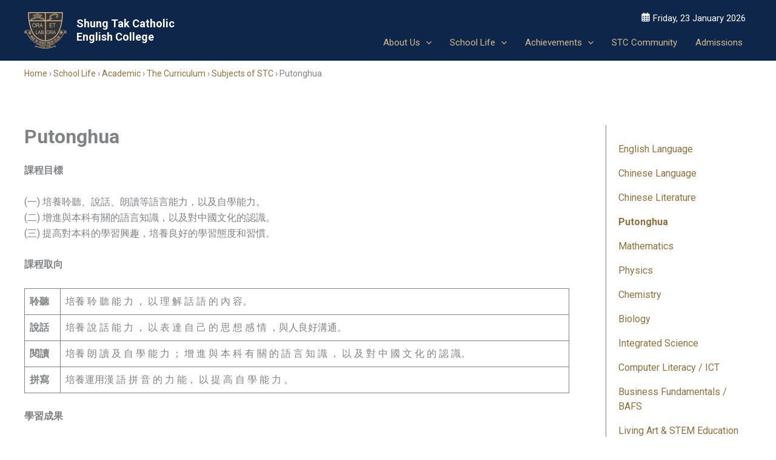

--- FILE ---
content_type: text/css
request_url: https://www.stc.edu.hk/wp-content/themes/stc/stc-style.css?ver=25.12.04
body_size: 3112
content:
@charset "UTF-8";
/*@import "https://cdnjs.cloudflare.com/ajax/libs/font-awesome/4.7.0/css/font-awesome.min.css";*/
/* CSS Document */
#content {
  min-height: 50vh;
}
#ast-desktop-header {
  display: none;
}
#ast-mobile-header {
  display: block;
}
@media (min-width: 1000px) {
  #ast-desktop-header {
    display: block;
  }
  #ast-mobile-header {
    display: none;
  }
}
body {
  min-width: 330px;
}
@media(max-width: 999px) {
  .ast-right-sidebar #secondary, .ast-left-sidebar #secondary, .ast-separate-container.ast-two-container.ast-left-sidebar #secondary, .ast-separate-container.ast-two-container.ast-right-sidebar #secondary, .ast-separate-container.ast-right-sidebar #secondary, .ast-separate-container.ast-left-sidebar #secondary {
    padding: 20px 0;
    border-top: 1px solid var(--ast-border-color);
  }
}
.wp-block-separator {
  border-bottom: none
}
select {
  -webkit-appearance: none;
}
figure {
  overflow: hidden;
  margin-bottom: 0
}
th {
  text-align: inherit
}
td {
  vertical-align: top;
}
figure.wp-block-table {
  margin-bottom: 1.6em;
}
.entry-content ul, .entry-content ol {
  margin-top: 0;
  margin-bottom: 1.6em;
}
table {
  margin-bottom: 0;
}
.equal-column table {
  table-layout: fixed;
}
.wp-block-image figcaption {
  margin-top: 10px;
  margin-bottom: 5px;
}
/*spectra icon list icon pos tweak*/
.uagb-icon-list__source-wrap svg {
  margin-top: 5px;
}
/* hide level 4 menu*/
.main-navigation ul ul ul ul, .main-navigation ul ul ul .dropdown-menu-toggle {
  display: none
}
/*fontawesome
.fa {
  min-width: 16px;
  text-align: center;
  margin-right: 5px;
}*/
/*header*/
.ast-mobile-header-content {
  position: absolute;
  width: 100%;
}
.ast-default-menu-enable.ast-main-header-nav-open.ast-header-break-point .main-header-bar.ast-header-breadcrumb, .ast-main-header-nav-open .main-header-bar.ast-header-breadcrumb {
  padding-top: 10px;
  padding-bottom: 10px;
}
.ast-header-break-point .main-header-bar.ast-header-breadcrumb {
  border-bottom: 0;
}
.site-title {
  max-width: 150px;
}
@media (min-width: 545px) {
  .site-title {
    max-width: 200px;
  }
}
.ast-logo-title-inline .ast-site-identity {
  transition: none
}
#masthead .ast-mobile-header-wrap .ast-primary-header-bar, #masthead .ast-mobile-header-wrap .ast-below-header-bar {
  padding-left: 20px;
  padding-right: 5px;
}
/* for header Day */
.ast-builder-grid-row > .site-header-primary-section-right {
  flex-wrap: wrap;
  align-content: flex-end;
}
/* for header Day */
.site-header-primary-section-right > * {
  flex-basis: 100%;
  justify-content: flex-end;
}
/*Smartslider3*/
/*
.n2-ss-slider h1 {
  font-size: 48px !important;
}
@media (min-width: 545px) {
  .n2-ss-slider h1 {
    font-size: 72px !important;
  }
}
@media (min-width: 922px) {
  .n2-ss-slider h1 {
    font-size: 96px !important;
  }
}*/
.home-hero {
  border-radius: 0% 0% 200% 200% / 0% 0% 20% 20%;
  overflow: hidden;
}
.quick-links .n2-ss-slide {
  /* 
  z-index: 1;
  position: relative;
  width: var(--slide-width);
  max-width: 86px;
  display: block;
  border-radius: 0px;
  background-clip: padding-box;
  background-color: RGBA(255, 255, 255, 1);
  border: 0px solid RGBA(62, 62, 62, 1);
  box-sizing: border-box;
  --a: calc(var(--slide-group-index) * var(--slide-width));
  --b: calc(var(--slide-group-index) * 2);
  --c: calc(var(--b) + 1);
  --d: calc(var(--c) * var(--slide-margin-side));
  --e: calc(var(--a) + var(--d));
  --f: calc(var(--slide-transform-offset, 0) * 1px);
  transform: translateX(calc(var(--e) - var(--f)));
  */
  --d: calc(var(--c) * min(var(--slide-margin-side), 10px)) !important; /* fix Smartslider3 Carousel Slider last page slide spacing*/
}
.drop-down ul li.wp-block-navigation-item {
  width: 100%
}
.drop-down > ul > li.wp-block-navigation-item > a {
  padding: 0.7em 1em;
  border: 1px solid var(--ast-global-color-0);
  min-width: 200px;
}
.drop-down ul > li.wp-block-navigation-item > button {
  margin-left: -24px;
}
.drop-down > ul > li.wp-block-navigation-item ul {
  box-shadow: 15px 15px 30px 0px rgba(0, 0, 0, 0.25);
  -webkit-box-shadow: 15px 15px 30px 0px rgba(0, 0, 0, 0.25);
  -moz-box-shadow: 15px 15px 30px 0px rgba(0, 0, 0, 0.25);
}
.drop-down > ul > li.wp-block-navigation-item li:hover > a {
  scale: 1.06;
}
.tag-news :before {
  content: "News";
  position: absolute;
  background: var(--ast-global-color-3);
  padding: 10px 30px;
  left: 0;
  bottom: 10px;
  font-weight: 700;
  z-index: 1;
  color: var(--ast-global-color-1) !important;
  opacity: .9
}
.entry-content .home-news {
  padding: 0;
}
.entry-content .home-news figure {
  aspect-ratio: 3/2;
}
.entry-content .home-news figure img {
  max-height: 100%;
}
/*footer*/
footer section.widget_nav_menu nav {
  column-count: 2;
  column-gap: 30px;
}
footer section.widget_nav_menu nav ul li {
  break-inside: avoid;
}
footer section.widget_nav_menu a {
  color: var(--ast-global-color-1);
}
footer section.widget_nav_menu a:hover {
  color: var(--ast-global-color-5);
}
footer .sub-menu .sub-menu .sub-menu {
  display: none
}
/* feature image 
.page .has-post-thumbnail .post-thumb {
  max-height: 300px;
  overflow: hidden;
  position: relative;
  width: 100vw;
  background: blue;
  left: 50%;
  transform: translateX(-50%);
  display: flex;
  justify-content: center;
  margin-top: -60px;
  margin-bottom: 60px;
  _animation: wobble 5s ease-in-out alternate infinite;
  border-radius: 0% 0% 100% 100% / 0% 0% 20% 20%;
}
.page .has-post-thumbnail .post-thumb img {
  object-fit: cover;
  min-width: 100vw;
  margin: 0;
}
@keyframes wobble {
  0% {
    border-radius: 0% 0% 100% 100% / 0% 0% 25% 25%;
  }
  100% {
    border-radius: 0% 0% 100% 100% / 0% 0% 0% 0%;
  }
}
*/
/*
.ast-single-entry-banner .ast-container *{
    position: relative;
    z-index: 2;
}
.ast-single-entry-banner .ast-container:after{
    content: "";
    
    background: #ffffff80;
    max-width: 320px;
    margin-left: 0;
    position: absolute;
    width: calc( 100% + 40px);
    height: 100%;
    z-index:1;
    top: 0;

  
}
*/
.ast-header-breadcrumb {
  border: none
}
/*droplink*/
.droplink > li > * {
  padding: .7em 1em;
  border: 1px solid var(--ast-global-color-0);
  min-width: 200px;
  display: inline-block;
  color: var(--ast-global-color-3);
  background: calc(100% - 15px) center/16px no-repeat url('data:image/svg+xml,<svg xmlns="http://www.w3.org/2000/svg" width="20" height="20" viewBox="0 0 20 20"><path fill="%2391713b" d="m5 6l5 5l5-5l2 1l-7 7l-7-7z"/></svg>');
}
.droplink.dark > li > a {
  color: var(--ast-global-color-5);
}
.entry-content .droplink, .entry-content .droplink ul {
  padding: 0;
  list-style: none;
  display: block
}
.droplink ul {
  position: absolute;
  background: var(--ast-global-color-0);
  box-shadow: 15px 15px 30px 0 rgba(0, 0, 0, .25);
  -webkit-box-shadow: 15px 15px 30px 0 rgba(0, 0, 0, .25);
  -moz-box-shadow: 15px 15px 30px 0 rgba(0, 0, 0, .25);
  z-index: 10;
  min-width: 200px;
  visibility: hidden;
  opacity: 0
}
.droplink:hover ul {
  visibility: visible;
  opacity: 1;
  transition: .4s all
}
.droplink li li a {
  color: var(--ast-global-color-5);
  padding: .5em 1em;
  display: inline-block
}
.droplink ul li:hover > a {
  scale: 1.05
}
@media (max-width: 544px) {
  .ast-breadcrumbs li.trail-begin, .ast-breadcrumbs li.trail-end {
    /*declarations*/
    display: none
  }
}
.page-list.link {
  padding: 0;
}
.page-list.link li {
  list-style: none;
  padding-right: 15px;
  background: 100% center/16px no-repeat url('data:image/svg+xml,<svg xmlns="http://www.w3.org/2000/svg" width="20" height="20" viewBox="0 0 20 20"><path fill="%230d335e" d="m6 15l5-5l-5-5l1-2l7 7l-7 7z"/></svg>');
}
/*secondary breadcrumbs*/
#secondary .ast-breadcrumbs li:not(:nth-last-child(2)), #secondary .ast-breadcrumbs li:after {
  display: none;
}
#secondary .breadcrumbs *, #secondary .ast-breadcrumbs li {
  margin-bottom: 0;
  line-height: 21px;
}
/*secondary breadcrumbs yoast*/
#secondary #ast-breadcrumbs-yoast span {
  font-size: 0;
}
#secondary #ast-breadcrumbs-yoast span span:not(:nth-last-child(2)) {
  display: none;
}
/*
#secondary .ast-breadcrumbs-wrapper,.ast-breadcrumbs-wrapper *{
  font-size: 100%;
}
*/
#secondary .is-layout-flex {
  column-gap: 5px;
  align-items: flex-start
}
/*secondary page-list*/
#secondary .page-list li {
  margin-bottom: 1em;
}
#secondary ul.children {
  margin-top: 1em;
  margin-left: 1em;
}
#secondary .page-list li:not(.current_page_item) ul.children {
  display: none;
}
@-webkit-keyframes fadeIn {
  from {
    opacity: 0;
  }
  to {
    opacity: 1;
  }
}
@keyframes fadeIn {
  from {
    opacity: 0;
  }
  to {
    opacity: 1;
  }
}
.uagb-tabs__wrap .uagb-tabs__body-container.uagb-tabs-body__active {
  -webkit-animation: fadeIn 1s;
  animation: fadeIn 1s;
}
/* Google Gallery */
.igd-shortcode-wrap.igd-shortcode-browser, .igd-shortcode-wrap.igd-shortcode-gallery, .igd-shortcode-wrap.igd-shortcode-search {
  border: none !important;
}
.igd-body {
  background: none !important;
}
.igd-file-browser .igd-body .file-list .file-item {
  box-shadow: none;
  background: white;
  border: 1px solid var(--ast-global-color-0);
}
.center-caption .uagb-image-caption {
  position: absolute;
  width: 100%;
  height: 100%;
  display: flex;
  justify-content: center;
  align-items: center;
  pointer-events: none;
}
.no-column-gap {
  column-gap: 0;
}
/* simcal header Day*/
@media (max-width: 599px) {
  .GCal {
    font-size: 0px;
  }
}
.GCal * {
  font-size: 14px;
}
.GCal img {
  vertical-align: top;
  padding-top: 10px;
}
.simcal-default-calendar-list {
  min-height: 0;
  display: inline-flex;
  margin-left: 5px;
}
.simcal-default-calendar-list .simcal-event-details {
  font-size: 1em
}
.simcal-default-calendar-list * {
  padding: 0 !important;
  margin: 0 !important;
  list-style: none;
}
.simcal-align-right {
  display: none
}
/* simcal */
li.simcal-events-calendar-1984 {
  color: #ffffff;
  background: #c79b37;
  border-radius: 10px;
  padding-left: 10px !important;
  padding-right: 10px !important;
  margin: 2px !important;
}
li.simcal-events-calendar-1983 {
  color: #ffffff;
  background: #9f3833;
  border-radius: 10px;
  padding-left: 10px !important;
  padding-right: 10px !important;
  margin: 2px !important;
}
li.simcal-events-calendar-1981 {
  color: #ffffff;
  background: #586ba2;
  border-radius: 10px;
  padding-left: 10px !important;
  padding-right: 10px !important;
  margin: 2px !important;
}
.simcal-calendar-list dl { /* for header, no Day*/
  display: none;
}
/* fix toolet view add font tag before secondary*/
font > #secondary {
  width: 100%;
}
.prayer-image {
  margin-bottom: 15px;
}
@media (min-width: 600px) {
  .prayer-image {
    max-width: 400px;
    float: left;
    margin: 0 30px 15px 0;
  }
}
.form-group .form-control {
  margin-bottom: 10px;
  margin-right: 10px;
  max-width: 100%;
}
/*page-list*/
.page-list-ext {
  display: grid;
  grid-template-columns: repeat(2, 1fr);
  grid-template-rows: 1fr 1fr;
  gap: 5%;
}
@media (min-width: 782px) {
  .page-list-ext {
    grid-template-columns: repeat(3, 1fr);
    grid-template-rows: 1fr 1fr 1fr;
  }
}
.page-list-ext:before {
  display: none;
}
.page-list-ext-item:after {
  content: "";
  width: 45px;
  border-bottom: 1px solid var(--ast-global-color-0);
  position: absolute;
}
.page-list-ext .page-list-ext-item .page-list-ext-image {
  width: 100%;
  transition: .4s
}
.page-list-ext .page-list-ext-item .page-list-ext-image:hover {
  transform: scale(1.05);
}
.page-list-ext .page-list-ext-item .page-list-ext-image img {
  width: 100%;
  aspect-ratio: 3 / 2;
  object-fit: cover;
  object-position: 25% 25%;
  overflow: hidden;
}
h3.page-list-ext-title {
  font-size: 16px;
}
.pum-container {
  max-width: 768px !important;
}
/* fix ast-mobile-header max height*/
#ast-mobile-header .content-align-flex-start {
  max-height: unset;
}
input[type=text]:focus {
  outline: 1px solid var(--ast-border-color);
}
.two-cols ul {
  padding: 0;
  @media (min-width: 545px) {
    & {
      display: flex;
      flex-wrap: wrap;
      gap: 30px;
    }
  }
  li {
    flex-basis: calc(50% - 15px);
  }
}
.pointer-events-none {
  pointer-events: none
}
.show-last-child {
  .wp-block-post-terms__separator, a:not(:last-child) {
    display: none;
  }
}
.hover-scale {
  img {
    transition: .3s all;
  }
  &:hover img {
    scale: 1.05;
  }
}
.uagb-icon-wrapper {
    max-height:150px;
    text-align: center;

}
.uagb-icon-wrapper svg {
    max-height:140px;
    fill: var(--ast-global-color-1);
}
/*fix Simple Calendar Version 3.5.9 extra height*/
.site-header-primary-section-right .simcal-calendar{
  display: none
}